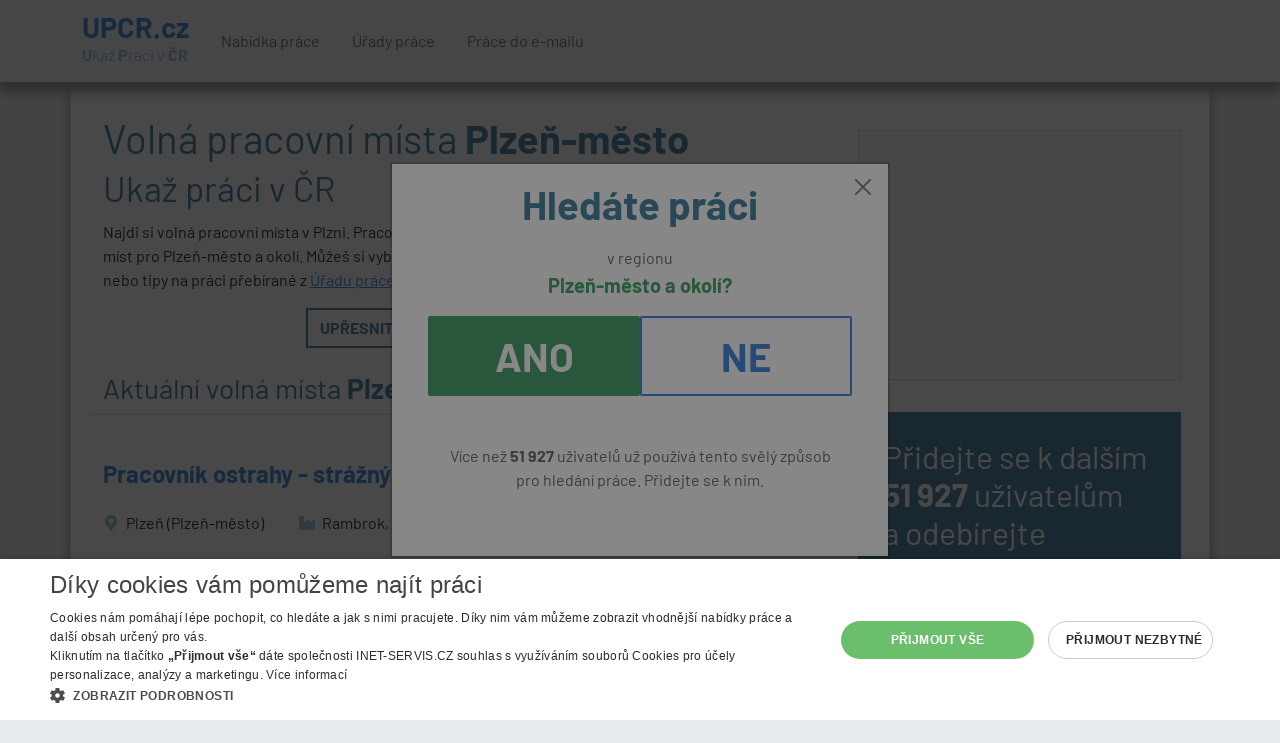

--- FILE ---
content_type: text/html; charset=utf-8
request_url: https://upcr.cz/volna-mista-146
body_size: 14519
content:
<!DOCTYPE html>
<html lang="cs">
<head>
	<meta charset="utf-8">
	<meta name="description" content="Aktuální volná místa a nabídky práce v oblasti Plzeň-město a okolí. Portál Ukaž Práci v Plzni nabízí k dnešnímu dni v plzeňském regionu 773 volných míst.">
	<meta name="keywords" content="">
	<meta name="viewport" content="width=device-width,initial-scale=1">
	<meta name="robots" content="index,follow" >
	<link rel="shortcut icon" href="/favicon.ico">
	<title>Volná pracovní místa Plzeň-město - Aktuálně leden!</title>

    <link href="https://upcr.cz/volna-mista-146" rel="canonical" />
	<script type="text/javascript" charset="UTF-8" src="//cdn.cookie-script.com/s/46db9c4c9d8c080743111671a42c4b07.js" ></script>
    <!-- Global site tag (gtag.js) - Google Analytics -->
    <script async src="https://www.googletagmanager.com/gtag/js?id=G-X3HHMXSEDH"></script>
    <script>
        window.dataLayer = window.dataLayer || [];
        function gtag(){ dataLayer.push(arguments);}

        gtag('config', "G-X3HHMXSEDH");
        gtag('js', new Date());
    </script>

	<style>
    @font-face{font-family:Barlow;font-style:italic;font-weight:400;font-display:swap;src:url('https://upcr.cz/fonts/barlow/7cHrv4kjgoGqM7E_Cfs0wH8RnA.woff2') format("woff2");unicode-range:U+0102-0103,U+0110-0111,U+0128-0129,U+0168-0169,U+01A0-01A1,U+01AF-01B0,U+1EA0-1EF9,U+20AB}@font-face{font-family:Barlow;font-style:italic;font-weight:400;font-display:swap;src:url('https://upcr.cz/fonts/barlow/7cHrv4kjgoGqM7E_Cfs1wH8RnA.woff2') format("woff2");unicode-range:U+0100-024F,U+0259,U+1E00-1EFF,U+2020,U+20A0-20AB,U+20AD-20CF,U+2113,U+2C60-2C7F,U+A720-A7FF}@font-face{font-family:Barlow;font-style:italic;font-weight:400;font-display:swap;src:url('https://upcr.cz/fonts/barlow/7cHrv4kjgoGqM7E_Cfs7wH8.woff2') format("woff2");unicode-range:U+0000-00FF,U+0131,U+0152-0153,U+02BB-02BC,U+02C6,U+02DA,U+02DC,U+2000-206F,U+2074,U+20AC,U+2122,U+2191,U+2193,U+2212,U+2215,U+FEFF,U+FFFD}@font-face{font-family:Barlow;font-style:italic;font-weight:700;font-display:swap;src:url('https://upcr.cz/fonts/barlow/7cHsv4kjgoGqM7E_CfOA5WohvTobdw.woff2') format("woff2");unicode-range:U+0102-0103,U+0110-0111,U+0128-0129,U+0168-0169,U+01A0-01A1,U+01AF-01B0,U+1EA0-1EF9,U+20AB}@font-face{font-family:Barlow;font-style:italic;font-weight:700;font-display:swap;src:url('https://upcr.cz/fonts/barlow/7cHsv4kjgoGqM7E_CfOA5WogvTobdw.woff2') format("woff2");unicode-range:U+0100-024F,U+0259,U+1E00-1EFF,U+2020,U+20A0-20AB,U+20AD-20CF,U+2113,U+2C60-2C7F,U+A720-A7FF}@font-face{font-family:Barlow;font-style:italic;font-weight:700;font-display:swap;src:url('https://upcr.cz/fonts/barlow/7cHsv4kjgoGqM7E_CfOA5WouvTo.woff2') format("woff2");unicode-range:U+0000-00FF,U+0131,U+0152-0153,U+02BB-02BC,U+02C6,U+02DA,U+02DC,U+2000-206F,U+2074,U+20AC,U+2122,U+2191,U+2193,U+2212,U+2215,U+FEFF,U+FFFD}@font-face{font-family:Barlow;font-style:normal;font-weight:400;font-display:swap;src:url('https://upcr.cz/fonts/barlow/7cHpv4kjgoGqM7E_A8s52Hs.woff2') format("woff2");unicode-range:U+0102-0103,U+0110-0111,U+0128-0129,U+0168-0169,U+01A0-01A1,U+01AF-01B0,U+1EA0-1EF9,U+20AB}@font-face{font-family:Barlow;font-style:normal;font-weight:400;font-display:swap;src:url('https://upcr.cz/fonts/barlow/7cHpv4kjgoGqM7E_Ass52Hs.woff2') format("woff2");unicode-range:U+0100-024F,U+0259,U+1E00-1EFF,U+2020,U+20A0-20AB,U+20AD-20CF,U+2113,U+2C60-2C7F,U+A720-A7FF}@font-face{font-family:Barlow;font-style:normal;font-weight:400;font-display:swap;src:url('https://upcr.cz/fonts/barlow/7cHpv4kjgoGqM7E_DMs5.woff2') format("woff2");unicode-range:U+0000-00FF,U+0131,U+0152-0153,U+02BB-02BC,U+02C6,U+02DA,U+02DC,U+2000-206F,U+2074,U+20AC,U+2122,U+2191,U+2193,U+2212,U+2215,U+FEFF,U+FFFD}@font-face{font-family:Barlow;font-style:normal;font-weight:700;font-display:swap;src:url('https://upcr.cz/fonts/barlow/7cHqv4kjgoGqM7E3t-4s6FospT4.woff2') format("woff2");unicode-range:U+0102-0103,U+0110-0111,U+0128-0129,U+0168-0169,U+01A0-01A1,U+01AF-01B0,U+1EA0-1EF9,U+20AB}@font-face{font-family:Barlow;font-style:normal;font-weight:700;font-display:swap;src:url('https://upcr.cz/fonts/barlow/7cHqv4kjgoGqM7E3t-4s6VospT4.woff2') format("woff2");unicode-range:U+0100-024F,U+0259,U+1E00-1EFF,U+2020,U+20A0-20AB,U+20AD-20CF,U+2113,U+2C60-2C7F,U+A720-A7FF}@font-face{font-family:Barlow;font-style:normal;font-weight:700;font-display:swap;src:url('https://upcr.cz/fonts/barlow/7cHqv4kjgoGqM7E3t-4s51os.woff2') format("woff2");unicode-range:U+0000-00FF,U+0131,U+0152-0153,U+02BB-02BC,U+02C6,U+02DA,U+02DC,U+2000-206F,U+2074,U+20AC,U+2122,U+2191,U+2193,U+2212,U+2215,U+FEFF,U+FFFD}@font-face{font-family:"Font Awesome 5 Free";font-style:normal;font-weight:400;font-display:block;src:url('https://upcr.cz/fonts/fontawesome/webfonts/fa-regular-400.eot');src:url('https://upcr.cz/fonts/fontawesome/webfonts/fa-regular-400.eot?#iefix') format("embedded-opentype"),url('https://upcr.cz/fonts/fontawesome/webfonts/fa-regular-400.woff2') format("woff2"),url('https://upcr.cz/fonts/fontawesome/webfonts/fa-regular-400.woff') format("woff"),url('https://upcr.cz/fonts/fontawesome/webfonts/fa-regular-400.ttf') format("truetype"),url('https://upcr.cz/fonts/fontawesome/webfonts/fa-regular-400.svg#fontawesome') format("svg")}@font-face{font-family:"Font Awesome 5 Free";font-style:normal;font-weight:900;font-display:block;src:url('https://upcr.cz/fonts/fontawesome/webfonts/fa-solid-900.eot');src:url('https://upcr.cz/fonts/fontawesome/webfonts/fa-solid-900.eot?#iefix') format("embedded-opentype"),url('https://upcr.cz/fonts/fontawesome/webfonts/fa-solid-900.woff2') format("woff2"),url('https://upcr.cz/fonts/fontawesome/webfonts/fa-solid-900.woff') format("woff"),url('https://upcr.cz/fonts/fontawesome/webfonts/fa-solid-900.ttf') format("truetype"),url('https://upcr.cz/fonts/fontawesome/webfonts/fa-solid-900.svg#fontawesome') format("svg")}@media (max-width:575.98px){html{font-size:14px}}body{font-family:Barlow,sans-serif!important}.c-green{color:#439f68}.c-gray{color:#495057}p{font-size:1rem}.h1 span,.h3 span,h1 span,h2 span{font-weight:700;color:#43819f}.h3 span.small,h2 span.small{font-weight:400}ul.check{list-style:none;padding-left:1rem;margin-top:1rem;margin-bottom:1rem}ul.check li{list-style:none}ul.check li:before{font-family:"Font Awesome 5 Free";content:"\f00c";display:inline-block;margin-right:.5rem;width:1.3em;vertical-align:middle;font-weight:900}.btn-primary,.btn-success{color:#fff!important}.btn{font-weight:700!important;text-transform:uppercase}.navbar{-webkit-box-shadow:0 10px 10px 1px #999;box-shadow:0 10px 10px 1px #999}.navbar-brand{color:#3c85dd!important;font-weight:700;font-size:1.8rem!important;line-height:1.8rem}.navbar-brand span.description{display:block;font-size:1rem;color:#93bbec;font-weight:400}.navbar-brand span.description span{font-weight:700}.panel.panel-default{padding:0 2rem}.jobs-to-email-sidebar{border:1px solid #43819f;color:#fff;background-color:#43819f;margin:0 1rem;padding:1.5rem}@media (max-width:575.98px){.jobs-to-email-sidebar{margin-top:2rem}}.jobs-to-email-sidebar h2{color:#fff!important}@media (min-width:992px) and (max-width:1199.98px){.jobs-to-email-sidebar h2{font-size:1.4rem;line-height:1.4}}.jobs-to-email-sidebar .btn-outline-primary{border-color:#3c85dd!important;color:#3c85dd;background-color:#fff!important}@media (max-width:1199.98px){.jobs-to-email-sidebar .btn-outline-primary{font-size:16px}}.form-control{color:#666!important;font-weight:700!important;border-radius:1px!important;border-width:1px!important;margin-bottom:1rem!important;padding:.85rem!important}.job-item-thumb{border-top:1px solid #ddd;padding:2rem 1rem 1rem}.job-item-thumb:nth-child(odd){background-color:#fafafa}.job-item-thumb h2{font-size:1.5rem;font-weight:700}.job-item-thumb h2 a{text-decoration:none}.job-item-thumb h2 a:visited{color:#adb5bd}.job-item-thumb .info-tags .tag{min-width:2rem;text-align:center;display:inline-block;margin-right:2rem}.job-item-thumb .info-tags .tag strong{color:#666}@media (max-width:991.98px){.job-item-thumb .info-tags .tag{display:block;text-align:left;margin-right:0}}.tag{margin-bottom:1rem}.tag i{font-size:1rem;color:#9fc4d7;min-width:16px;margin-right:.25rem}.modal{z-index:1000!important}.modal .modal-content{-webkit-border-radius:0px!important;-moz-border-radius:0!important;border-radius:0!important;padding:0 2rem 2rem}.modal .modal-content .modal-header{border-bottom:none!important;padding-bottom:.5rem}.modal .modal-content .modal-header .btn-close{margin-right:-1rem}.modal .modal-content .modal-body{color:#676767;padding-top:0}.modal.job-to-email-modal h2{margin-right:auto;margin-left:auto}.modal.job-to-email-modal .close{position:absolute;top:15px;right:25px}.modal.job-to-email-modal .btn-lg{font-size:40px}.modal.job-to-email-modal .btn-lg.smaller{font-size:28px}body{background-color:#f1f1f1}.container--main{background-color:#fff;border:1px solid #ddd;border-top:none;padding-top:2rem;padding-bottom:2rem;-webkit-box-shadow:0 10px 10px 1px #999;box-shadow:0 10px 10px 1px #999}:root{--bs-blue:#0d6efd;--bs-indigo:#6610f2;--bs-purple:#6f42c1;--bs-pink:#e35fa4;--bs-red:#dc3545;--bs-orange:#fd7e14;--bs-yellow:#ffc107;--bs-green:#439f68;--bs-teal:#5fe395;--bs-cyan:#0dcaf0;--bs-black:#000;--bs-white:#fff;--bs-gray:#6c757d;--bs-gray-dark:#343a40;--bs-gray-100:#f8f9fa;--bs-gray-200:#e9ecef;--bs-gray-300:#dee2e6;--bs-gray-400:#ced4da;--bs-gray-500:#adb5bd;--bs-gray-600:#6c757d;--bs-gray-700:#495057;--bs-gray-800:#343a40;--bs-gray-900:#212529;--bs-primary:#3c85dd;--bs-secondary:#43819f;--bs-success:#439f68;--bs-info:#0dcaf0;--bs-warning:#ffc107;--bs-danger:#dc3545;--bs-light:#f8f9fa;--bs-dark:#212529;--bs-primary-rgb:60,133,221;--bs-secondary-rgb:67,129,159;--bs-success-rgb:67,159,104;--bs-info-rgb:13,202,240;--bs-warning-rgb:255,193,7;--bs-danger-rgb:220,53,69;--bs-light-rgb:248,249,250;--bs-dark-rgb:33,37,41;--bs-white-rgb:255,255,255;--bs-black-rgb:0,0,0;--bs-body-color-rgb:33,37,41;--bs-body-bg-rgb:233,236,239;--bs-font-sans-serif:system-ui,-apple-system,"Segoe UI",Roboto,"Helvetica Neue","Noto Sans","Liberation Sans",Arial,sans-serif,"Apple Color Emoji","Segoe UI Emoji","Segoe UI Symbol","Noto Color Emoji";--bs-font-monospace:SFMono-Regular,Menlo,Monaco,Consolas,"Liberation Mono","Courier New",monospace;--bs-gradient:linear-gradient(180deg, rgba(255, 255, 255, 0.15), rgba(255, 255, 255, 0));--bs-body-font-family:var(--bs-font-sans-serif);--bs-body-font-size:1rem;--bs-body-font-weight:400;--bs-body-line-height:1.5;--bs-body-color:#212529;--bs-body-bg:#e9ecef;--bs-border-width:2px;--bs-border-style:solid;--bs-border-color:#dee2e6;--bs-border-color-translucent:rgba(0, 0, 0, 0.175);--bs-border-radius:0.375rem;--bs-border-radius-sm:0.25rem;--bs-border-radius-lg:0.5rem;--bs-border-radius-xl:1rem;--bs-border-radius-2xl:2rem;--bs-border-radius-pill:50rem;--bs-link-color:#3c85dd;--bs-link-hover-color:#306ab1;--bs-code-color:#e35fa4;--bs-highlight-bg:#fff3cd}*,::after,::before{box-sizing:border-box}@media (prefers-reduced-motion:no-preference){:root{scroll-behavior:smooth}}body{margin:0;font-family:var(--bs-body-font-family);font-size:var(--bs-body-font-size);font-weight:var(--bs-body-font-weight);line-height:var(--bs-body-line-height);color:var(--bs-body-color);text-align:var(--bs-body-text-align);background-color:var(--bs-body-bg);-webkit-text-size-adjust:100%}.h1,.h3,.h4,h1,h2,h3,h5,h6{margin-top:0;margin-bottom:.6rem;font-weight:500;line-height:1.2;color:#43819f}.h1,h1{font-size:calc(1.375rem + 1.5vw)}@media (min-width:1200px){.h1,h1{font-size:2.5rem}}h2{font-size:calc(1.325rem + .9vw)}@media (min-width:1200px){h2{font-size:2rem}}.h3,h3{font-size:calc(1.3rem + .6vw)}@media (min-width:1200px){.h3,h3{font-size:1.75rem}}.h4{font-size:calc(1.275rem + .3vw)}@media (min-width:1200px){.h4{font-size:1.5rem}}h5{font-size:1.25rem}h6{font-size:1rem}p{margin-top:0;margin-bottom:1rem}ul{padding-left:2rem}ul{margin-top:0;margin-bottom:1rem}strong{font-weight:bolder}.small,small{font-size:.875em}a{color:var(--bs-link-color);text-decoration:underline}label{display:inline-block}button{border-radius:0}button,input{margin:0;font-family:inherit;font-size:inherit;line-height:inherit}button{text-transform:none}[type=button],[type=submit],button{-webkit-appearance:button}::-moz-focus-inner{padding:0;border-style:none}::-webkit-datetime-edit-day-field,::-webkit-datetime-edit-fields-wrapper,::-webkit-datetime-edit-hour-field,::-webkit-datetime-edit-minute,::-webkit-datetime-edit-month-field,::-webkit-datetime-edit-text,::-webkit-datetime-edit-year-field{padding:0}::-webkit-inner-spin-button{height:auto}::-webkit-search-decoration{-webkit-appearance:none}::-webkit-color-swatch-wrapper{padding:0}::file-selector-button{font:inherit;-webkit-appearance:button}.container{--bs-gutter-x:1.5rem;--bs-gutter-y:0;width:100%;padding-right:calc(var(--bs-gutter-x) * .5);padding-left:calc(var(--bs-gutter-x) * .5);margin-right:auto;margin-left:auto}@media (min-width:576px){.container{max-width:540px}}@media (min-width:768px){.container{max-width:720px}}@media (min-width:992px){.container{max-width:960px}}@media (min-width:1200px){.container{max-width:1140px}}.row{--bs-gutter-x:1.5rem;--bs-gutter-y:0;display:flex;flex-wrap:wrap;margin-top:calc(-1 * var(--bs-gutter-y));margin-right:calc(-.5 * var(--bs-gutter-x));margin-left:calc(-.5 * var(--bs-gutter-x))}.row>*{flex-shrink:0;width:100%;max-width:100%;padding-right:calc(var(--bs-gutter-x) * .5);padding-left:calc(var(--bs-gutter-x) * .5);margin-top:var(--bs-gutter-y)}.col{flex:1 0 0%}.col-12{flex:0 0 auto;width:100%}@media (min-width:576px){.col-sm-4{flex:0 0 auto;width:33.33333333%}.col-sm-6{flex:0 0 auto;width:50%}.col-sm-8{flex:0 0 auto;width:66.66666667%}.col-sm-12{flex:0 0 auto;width:100%}}@media (min-width:768px){.col-md{flex:1 0 0%}}@media (min-width:992px){.col-lg{flex:1 0 0%}.col-lg-2{flex:0 0 auto;width:16.66666667%}.col-lg-4{flex:0 0 auto;width:33.33333333%}.col-lg-8{flex:0 0 auto;width:66.66666667%}.col-lg-10{flex:0 0 auto;width:83.33333333%}}.col-form-label{padding-top:calc(.375rem + 2px);padding-bottom:calc(.375rem + 2px);margin-bottom:0;font-size:inherit;line-height:1.5}.form-control{display:block;width:100%;padding:.375rem .75rem;font-size:1rem;font-weight:400;line-height:1.5;color:#212529;background-color:#e9ecef;background-clip:padding-box;border:2px solid #ced4da;appearance:none;border-radius:.375rem}.form-control::-webkit-date-and-time-value{height:1.5em}.btn{--bs-btn-padding-x:0.75rem;--bs-btn-padding-y:0.375rem;--bs-btn-font-size:1rem;--bs-btn-font-weight:400;--bs-btn-line-height:1.5;--bs-btn-color:#212529;--bs-btn-bg:transparent;--bs-btn-border-width:2px;--bs-btn-border-color:transparent;--bs-btn-border-radius:1px;--bs-btn-box-shadow:inset 0 1px 0 rgba(255, 255, 255, 0.15),0 1px 1px rgba(0, 0, 0, 0.075);--bs-btn-disabled-opacity:0.65;--bs-btn-focus-box-shadow:0 0 0 2px rgba(var(--bs-btn-focus-shadow-rgb), .5);display:inline-block;padding:var(--bs-btn-padding-y) var(--bs-btn-padding-x);font-family:var(--bs-btn-font-family);font-size:var(--bs-btn-font-size);font-weight:var(--bs-btn-font-weight);line-height:var(--bs-btn-line-height);color:var(--bs-btn-color);text-align:center;text-decoration:none;vertical-align:middle;border:var(--bs-btn-border-width) solid var(--bs-btn-border-color);border-radius:var(--bs-btn-border-radius);background-color:var(--bs-btn-bg)}.btn-primary{--bs-btn-color:#000;--bs-btn-bg:#3c85dd;--bs-btn-border-color:#3c85dd;--bs-btn-hover-color:#000;--bs-btn-hover-bg:#5997e2;--bs-btn-hover-border-color:#5091e0;--bs-btn-focus-shadow-rgb:51,113,188;--bs-btn-active-color:#000;--bs-btn-active-bg:#639de4;--bs-btn-active-border-color:#5091e0;--bs-btn-active-shadow:inset 0 3px 5px rgba(0, 0, 0, 0.125);--bs-btn-disabled-color:#000;--bs-btn-disabled-bg:#3c85dd;--bs-btn-disabled-border-color:#3c85dd}.btn-success{--bs-btn-color:#000;--bs-btn-bg:#439f68;--bs-btn-border-color:#439f68;--bs-btn-hover-color:#000;--bs-btn-hover-bg:#5fad7f;--bs-btn-hover-border-color:#56a977;--bs-btn-focus-shadow-rgb:57,135,88;--bs-btn-active-color:#000;--bs-btn-active-bg:#69b286;--bs-btn-active-border-color:#56a977;--bs-btn-active-shadow:inset 0 3px 5px rgba(0, 0, 0, 0.125);--bs-btn-disabled-color:#000;--bs-btn-disabled-bg:#439f68;--bs-btn-disabled-border-color:#439f68}.btn-outline-primary{--bs-btn-color:#3c85dd;--bs-btn-border-color:#3c85dd;--bs-btn-hover-color:#000;--bs-btn-hover-bg:#3c85dd;--bs-btn-hover-border-color:#3c85dd;--bs-btn-focus-shadow-rgb:60,133,221;--bs-btn-active-color:#000;--bs-btn-active-bg:#3c85dd;--bs-btn-active-border-color:#3c85dd;--bs-btn-active-shadow:inset 0 3px 5px rgba(0, 0, 0, 0.125);--bs-btn-disabled-color:#3c85dd;--bs-btn-disabled-bg:transparent;--bs-btn-disabled-border-color:#3c85dd;--bs-gradient:none}.btn-outline-secondary{--bs-btn-color:#43819f;--bs-btn-border-color:#43819f;--bs-btn-hover-color:#000;--bs-btn-hover-bg:#43819f;--bs-btn-hover-border-color:#43819f;--bs-btn-focus-shadow-rgb:67,129,159;--bs-btn-active-color:#000;--bs-btn-active-bg:#43819f;--bs-btn-active-border-color:#43819f;--bs-btn-active-shadow:inset 0 3px 5px rgba(0, 0, 0, 0.125);--bs-btn-disabled-color:#43819f;--bs-btn-disabled-bg:transparent;--bs-btn-disabled-border-color:#43819f;--bs-gradient:none}.btn-lg{--bs-btn-padding-y:0.5rem;--bs-btn-padding-x:1rem;--bs-btn-font-size:1.25rem;--bs-btn-border-radius:2px}.btn-sm{--bs-btn-padding-y:0.25rem;--bs-btn-padding-x:0.5rem;--bs-btn-font-size:0.875rem;--bs-btn-border-radius:1px}.fade:not(.show){opacity:0}.collapse:not(.show){display:none}.nav-link{display:block;padding:var(--bs-nav-link-padding-y) var(--bs-nav-link-padding-x);font-size:var(--bs-nav-link-font-size);font-weight:var(--bs-nav-link-font-weight);color:var(--bs-nav-link-color);text-decoration:none}.navbar{--bs-navbar-padding-x:0;--bs-navbar-padding-y:0.5rem;--bs-navbar-color:rgba(0, 0, 0, 0.55);--bs-navbar-hover-color:rgba(0, 0, 0, 0.7);--bs-navbar-disabled-color:rgba(0, 0, 0, 0.3);--bs-navbar-active-color:rgba(0, 0, 0, 0.9);--bs-navbar-brand-padding-y:0.3125rem;--bs-navbar-brand-margin-end:1rem;--bs-navbar-brand-font-size:1.25rem;--bs-navbar-brand-color:rgba(0, 0, 0, 0.9);--bs-navbar-brand-hover-color:rgba(0, 0, 0, 0.9);--bs-navbar-nav-link-padding-x:1rem;--bs-navbar-toggler-padding-y:0.25rem;--bs-navbar-toggler-padding-x:0.75rem;--bs-navbar-toggler-font-size:1.25rem;--bs-navbar-toggler-icon-bg:url("data:image/svg+xml,%3csvg xmlns='http://www.w3.org/2000/svg' viewBox='0 0 30 30'%3e%3cpath stroke='rgba%280, 0, 0, 0.55%29' stroke-linecap='round' stroke-miterlimit='10' stroke-width='2' d='M4 7h22M4 15h22M4 23h22'/%3e%3c/svg%3e");--bs-navbar-toggler-border-color:rgba(0, 0, 0, 0.1);--bs-navbar-toggler-border-radius:1px;--bs-navbar-toggler-focus-width:2px;position:relative;display:flex;flex-wrap:wrap;align-items:center;justify-content:space-between;padding:var(--bs-navbar-padding-y) var(--bs-navbar-padding-x)}.navbar>.container{display:flex;flex-wrap:inherit;align-items:center;justify-content:space-between}.navbar-brand{padding-top:var(--bs-navbar-brand-padding-y);padding-bottom:var(--bs-navbar-brand-padding-y);margin-right:var(--bs-navbar-brand-margin-end);font-size:var(--bs-navbar-brand-font-size);color:var(--bs-navbar-brand-color);text-decoration:none;white-space:nowrap}.navbar-nav{--bs-nav-link-padding-x:0;--bs-nav-link-padding-y:0.5rem;--bs-nav-link-color:var(--bs-navbar-color);--bs-nav-link-hover-color:var(--bs-navbar-hover-color);--bs-nav-link-disabled-color:var(--bs-navbar-disabled-color);display:flex;flex-direction:column;padding-left:0;margin-bottom:0;list-style:none}.navbar-collapse{flex-basis:100%;flex-grow:1;align-items:center}.navbar-toggler{padding:var(--bs-navbar-toggler-padding-y) var(--bs-navbar-toggler-padding-x);font-size:var(--bs-navbar-toggler-font-size);line-height:1;color:var(--bs-navbar-color);background-color:transparent;border:var(--bs-border-width) solid var(--bs-navbar-toggler-border-color);border-radius:var(--bs-navbar-toggler-border-radius)}.navbar-toggler-icon{display:inline-block;width:1.5em;height:1.5em;vertical-align:middle;background-image:var(--bs-navbar-toggler-icon-bg);background-repeat:no-repeat;background-position:center;background-size:100%}@media (min-width:992px){.navbar-expand-lg{flex-wrap:nowrap;justify-content:flex-start}.navbar-expand-lg .navbar-nav{flex-direction:row}.navbar-expand-lg .navbar-nav .nav-link{padding-right:var(--bs-navbar-nav-link-padding-x);padding-left:var(--bs-navbar-nav-link-padding-x)}.navbar-expand-lg .navbar-collapse{display:flex!important;flex-basis:auto}.navbar-expand-lg .navbar-toggler{display:none}}.btn-close{box-sizing:content-box;width:1em;height:1em;padding:.25em;color:#000;background:url("data:image/svg+xml,%3csvg xmlns='http://www.w3.org/2000/svg' viewBox='0 0 16 16' fill='%23000'%3e%3cpath d='M.293.293a1 1 0 0 1 1.414 0L8 6.586 14.293.293a1 1 0 1 1 1.414 1.414L9.414 8l6.293 6.293a1 1 0 0 1-1.414 1.414L8 9.414l-6.293 6.293a1 1 0 0 1-1.414-1.414L6.586 8 .293 1.707a1 1 0 0 1 0-1.414z'/%3e%3c/svg%3e") center/1em auto no-repeat;border:0;border-radius:.375rem;opacity:.5}.modal{--bs-modal-zindex:1055;--bs-modal-width:500px;--bs-modal-padding:1rem;--bs-modal-margin:0.5rem;--bs-modal-bg:#fff;--bs-modal-border-color:var(--bs-border-color-translucent);--bs-modal-border-width:2px;--bs-modal-border-radius:0.5rem;--bs-modal-box-shadow:0 0.125rem 0.25rem rgba(0, 0, 0, 0.075);--bs-modal-inner-border-radius:calc(0.5rem - 2px);--bs-modal-header-padding-x:1rem;--bs-modal-header-padding-y:1rem;--bs-modal-header-padding:1rem 1rem;--bs-modal-header-border-color:var(--bs-border-color);--bs-modal-header-border-width:2px;--bs-modal-title-line-height:1.5;--bs-modal-footer-gap:0.5rem;--bs-modal-footer-border-color:var(--bs-border-color);--bs-modal-footer-border-width:2px;position:fixed;top:0;left:0;z-index:var(--bs-modal-zindex);display:none;width:100%;height:100%;overflow-x:hidden;overflow-y:auto;outline:0}.modal-dialog{position:relative;width:auto;margin:var(--bs-modal-margin)}.modal.fade .modal-dialog{transform:translate(0,-50px)}.modal-dialog-centered{display:flex;align-items:center;min-height:calc(100% - var(--bs-modal-margin) * 2)}.modal-content{position:relative;display:flex;flex-direction:column;width:100%;color:var(--bs-modal-color);background-color:var(--bs-modal-bg);background-clip:padding-box;border:var(--bs-modal-border-width) solid var(--bs-modal-border-color);border-radius:var(--bs-modal-border-radius);outline:0}.modal-header{display:flex;flex-shrink:0;align-items:center;justify-content:space-between;padding:var(--bs-modal-header-padding);border-bottom:var(--bs-modal-header-border-width) solid var(--bs-modal-header-border-color);border-top-left-radius:var(--bs-modal-inner-border-radius);border-top-right-radius:var(--bs-modal-inner-border-radius)}.modal-header .btn-close{padding:calc(var(--bs-modal-header-padding-y) * .5) calc(var(--bs-modal-header-padding-x) * .5);margin:calc(var(--bs-modal-header-padding-y) * -.5) calc(var(--bs-modal-header-padding-x) * -.5) calc(var(--bs-modal-header-padding-y) * -.5) auto}.modal-title{margin-bottom:0;line-height:var(--bs-modal-title-line-height)}.modal-body{position:relative;flex:1 1 auto;padding:var(--bs-modal-padding)}.modal-footer{display:flex;flex-shrink:0;flex-wrap:wrap;align-items:center;justify-content:flex-end;padding:calc(var(--bs-modal-padding) - var(--bs-modal-footer-gap) * .5);background-color:var(--bs-modal-footer-bg);border-top:var(--bs-modal-footer-border-width) solid var(--bs-modal-footer-border-color);border-bottom-right-radius:var(--bs-modal-inner-border-radius);border-bottom-left-radius:var(--bs-modal-inner-border-radius)}.modal-footer>*{margin:calc(var(--bs-modal-footer-gap) * .5)}@media (min-width:576px){.modal{--bs-modal-margin:1.75rem;--bs-modal-box-shadow:0 0.5rem 1rem rgba(0, 0, 0, 0.15)}.modal-dialog{max-width:var(--bs-modal-width);margin-right:auto;margin-left:auto}}.link-light{color:#f8f9fa!important}.d-block{display:block!important}.d-none{display:none!important}.align-items-center{align-items:center!important}.align-self-center{align-self:center!important}.mt-3{margin-top:1rem!important}.mt-4{margin-top:1.5rem!important}.mt-5{margin-top:3rem!important}.me-auto{margin-right:auto!important}.mb-2{margin-bottom:.5rem!important}.ms-4{margin-left:1.5rem!important}.pt-2{padding-top:.5rem!important}.pb-3{padding-bottom:1rem!important}.fs-5{font-size:1.25rem!important}.text-start{text-align:left!important}.text-end{text-align:right!important}.text-center{text-align:center!important}.bg-light{--bs-bg-opacity:1;background-color:rgba(var(--bs-light-rgb),var(--bs-bg-opacity))!important}@media (min-width:576px){.text-sm-end{text-align:right!important}}@media (min-width:992px){.modal-lg{--bs-modal-width:800px}.mb-lg-0{margin-bottom:0!important}}.fas{-moz-osx-font-smoothing:grayscale;-webkit-font-smoothing:antialiased;display:inline-block;font-style:normal;font-variant:normal;text-rendering:auto;line-height:1}.fa-clock:before{content:"\f017"}.fa-coins:before{content:"\f51e"}.fa-industry:before{content:"\f275"}.fa-map-marker-alt:before{content:"\f3c5"}.fas{font-family:"Font Awesome 5 Free"}.fas{font-weight:900}
</style>

    <!--Google GPT/ADM/NU code -->
    <script type="text/javascript" async="async" src="https://securepubads.g.doubleclick.net/tag/js/gpt.js"></script>
    <script type="module" src="https://cdn.nuload.net/upcr_cz/ad.js"></script>
    <script type="text/javascript">
        window.googletag = window.googletag || { cmd: [] };
        window.googletag.cmd.push(function () {
            window.googletag.pubads().enableSingleRequest();
        });
    </script>

    <!--Site config -->
    <script type="text/javascript" async="async" src="https://protagcdn.com/s/upcr.cz/site.js"></script>
    <script type="text/javascript">
        window.protag = window.protag || { cmd: [] };
        window.protag.cmd.push(function () {
            window.protag.pageInit();
        });
    </script>

</head>


<body id="frontend-city-default">

	<header>
		<nav class="navbar navbar-expand-lg bg-light">
			<div class="container">
				<a href="/" class="navbar-brand">UPCR.cz <span class="description"><span>U</span>kaž <span>P</span>ráci v <span>ČR</span></span></a>
				<button class="navbar-toggler" type="button" data-bs-toggle="collapse"
						data-bs-target="#navbarSupportedContent" aria-controls="navbarSupportedContent"
						aria-expanded="false" aria-label="Toggle navigation">
					<span class="navbar-toggler-icon"></span>
				</button>
				<div class="collapse navbar-collapse" id="navbarSupportedContent">
					<ul class="navbar-nav me-auto mb-2 mb-lg-0">
						<li class="nav-item">
							<a href="/" class="nav-link" aria-current="page">Nabídka práce</a>
						</li>
						<li class="nav-item">
							<a href="/urady-prace" class="nav-link">Úřady práce</a>
						</li>
						<li class="nav-item">
							<a href="/job-to-email/" class="nav-link">Práce do e-mailu</a>
						</li>
					</ul>
				</div>
			</div>
		</nav>

	</header>


	<div class="container container--main ">
		<div id="searchFormContainer" class="search-form-wrapper collapse hook">

<div class="stripe stripe--search-main stripe--light-text stripe--light-links">
    <div class="container">
        <div id="searchForm" class="pt-2 pb-3">
            <div class="text-center">
                <h2 class="h1"><span>Ukaž Práci v ČR</span></h2>
                <h3 class="h4">hledat volná místa v České republice</h3>
            </div>
            <form action="/volna-mista-146" method="post" id="frm-searchForm-searchForm">

                <div class="row">
                    <div class="col-lg">
                        <div class="form-group">
                            <label for="frm-searchForm-searchForm-where" class="search-label--small"><span><strong>KDE</strong> hledáte práci? (město nebo okres)</span></label>
                <input type="text" name="where" data-name="Jobs-where" class="form-control" id="frm-searchForm-searchForm-where" value="Plzeň-město">
                        </div>
                    </div>
                    <div class="col-lg">
                        <div class="form-group">
                            <label for="frm-searchForm-searchForm-what" class="search-label--small"><span><strong>CO</strong> hledáte? (pracovní obor nebo profese)</span></label>
                <input type="text" name="what" class="form-control" id="frm-searchForm-searchForm-what">
                        </div>
                    </div>
                </div>

                <div class="row align-items-center mt-3">
                    <div class="col-md">
                        <div class="search-button-sides-decoration"></div>
                    </div>
                    <div class="col text-center">
                        <input type="submit" name="send" value="Vyhledat práci" class="btn btn-primary btn-lg btn-block">
                    </div>
                    <div class="col-md">
                        <div class="search-button-sides-decoration"></div>
                    </div>
                </div>
            <input type="hidden" name="_do" value="searchForm-searchForm-submit"></form>



        </div>
    </div>
</div>		</div>

		<div class="row">
			<div class="col-lg-8 panel panel-default">
				<div id="snippet--flash">
				</div>
    <div class="row">
            <div class="col-12">
            <h1>Volná pracovní místa <span> Plzeň-město</span><br /><small>Ukaž práci v ČR</small></h1>
                <p>
                 
                    Najdi si volná pracovní místa v Plzni. Pracovní portál Ukaž práci v ČR ti aktuálně nabízí 773 volných míst pro Plzeň-město a okolí. Můžeš si vybírat nabídky od přímých zadavatelů, personálních agentur a nebo tipy na práci přebírané z <a href="/urad-prace-146000">Úřadu práce v Plzni</a>. Aktuální nabídky přidáváme každý pracovní den.
                </p>

<div class="text-center">
    <button class="btn btn-outline-secondary searchFormContainerTrigger" type="button" data-bs-toggle="collapse" data-bs-spy="scroll" data-bs-target="#searchFormContainer" aria-expanded="false" aria-controls="collapseExample">
        Upřesnit hledání (místo, obor ...)
    </button>
</div>
            <h2 class="mt-4 h3">Aktuální volná místa <span> Plzeň-město <span class="small">(celkem 773)</span></span></h2>
        </div>

<div class="job-item-thumb col-sm-12 clickable" data-url="/volne-misto-d1908617">
    <div class="heading row">
        <div class="col-sm-8 col-lg-10 align-self-center h2">
            <a href="/volne-misto-d1908617">
                Pracovník ostrahy - strážný / strážná (Plzeň)
            </a>
        </div>
        <div class="col-sm-4 col-lg-2 tag align-self-center text-start text-sm-end">
            <i class="fas fa-clock"></i> před týdnem
        </div>
    </div>
    <div class="info-tags">
        <div class="tag">
            <i class="fas fa-map-marker-alt"></i> Plzeň (Plzeň-město)
        </div>
            <div class="tag">
                <i class="fas fa-industry"></i> Rambrok, s.r.o.
            </div>
            <div class="tag">
                <i class="fas fa-coins"></i> <strong>27500 - 32000 Kč</strong>
            </div>
   </div>
</div>
<div class="job-item-thumb col-sm-12 clickable" data-url="/volne-misto-d1883806">
    <div class="heading row">
        <div class="col-sm-8 col-lg-10 align-self-center h2">
            <a href="/volne-misto-d1883806">
                Manažer obchodní skupiny / obchodní zástupce - Plzeň
            </a>
        </div>
        <div class="col-sm-4 col-lg-2 tag align-self-center text-start text-sm-end">
            <i class="fas fa-clock"></i> dnes
        </div>
    </div>
    <div class="info-tags">
        <div class="tag">
            <i class="fas fa-map-marker-alt"></i> Plzeň (Plzeň-město)
        </div>
            <div class="tag">
                <i class="fas fa-industry"></i> D.A.S. právní ochrana, pobočka ERGO Versicherung Aktiengesellschaft pro ČR
            </div>
   </div>
</div>
<div class="job-item-thumb col-sm-12 clickable" data-url="/volne-misto-d1961855">
    <div class="heading row">
        <div class="col-sm-8 col-lg-10 align-self-center h2">
            <a href="/volne-misto-d1961855">
                Disponent MKD - Plzeň (šance i pro juniory)
            </a>
        </div>
        <div class="col-sm-4 col-lg-2 tag align-self-center text-start text-sm-end">
            <i class="fas fa-clock"></i> dnes
        </div>
    </div>
    <div class="info-tags">
        <div class="tag">
            <i class="fas fa-map-marker-alt"></i> okres Plzeň-město
        </div>
            <div class="tag">
                <i class="fas fa-industry"></i> ProfesKontakt, s.r.o.
            </div>
            <div class="tag">
                <i class="fas fa-coins"></i> <strong>35000 - 45000 Kč</strong>
            </div>
   </div>
</div>
<div class="job-item-thumb col-sm-12 clickable" data-url="/volne-misto-d1927655">
    <div class="heading row">
        <div class="col-sm-8 col-lg-10 align-self-center h2">
            <a href="/volne-misto-d1927655">
                Svářeč CO2
            </a>
        </div>
        <div class="col-sm-4 col-lg-2 tag align-self-center text-start text-sm-end">
            <i class="fas fa-clock"></i> dnes
        </div>
    </div>
    <div class="info-tags">
        <div class="tag">
            <i class="fas fa-map-marker-alt"></i> Plzeň (Plzeň-město)
        </div>
            <div class="tag">
                <i class="fas fa-industry"></i> Schäfer - Menk s.r.o.
            </div>
            <div class="tag">
                <i class="fas fa-coins"></i> <strong>35000 - 55000 Kč</strong>
            </div>
   </div>
</div>
<div class="job-item-thumb col-sm-12 clickable" data-url="/volne-misto-d1946785">
    <div class="heading row">
        <div class="col-sm-8 col-lg-10 align-self-center h2">
            <a href="/volne-misto-d1946785">
                Bezpečnostní pracovník/Plzeň/150 Kč/hod
            </a>
        </div>
        <div class="col-sm-4 col-lg-2 tag align-self-center text-start text-sm-end">
            <i class="fas fa-clock"></i> dnes
        </div>
    </div>
    <div class="info-tags">
        <div class="tag">
            <i class="fas fa-map-marker-alt"></i> Plzeň (Plzeň-město)
        </div>
            <div class="tag">
                <i class="fas fa-industry"></i> THOR SECURITY a.s.
            </div>
            <div class="tag">
                <i class="fas fa-coins"></i> <strong>150 Kč</strong>
            </div>
   </div>
</div>
<div class="job-item-thumb col-sm-12 clickable" data-url="/volne-misto-d1962255">
    <div class="heading row">
        <div class="col-sm-8 col-lg-10 align-self-center h2">
            <a href="/volne-misto-d1962255">
                Vedoucí zákaznického servisu Nj+Aj
            </a>
        </div>
        <div class="col-sm-4 col-lg-2 tag align-self-center text-start text-sm-end">
            <i class="fas fa-clock"></i> dnes
        </div>
    </div>
    <div class="info-tags">
        <div class="tag">
            <i class="fas fa-map-marker-alt"></i> Plzeň (Plzeň-město)
        </div>
            <div class="tag">
                <i class="fas fa-industry"></i> CIE HR s.r.o.
            </div>
   </div>
</div>
<div class="job-item-thumb col-sm-12 clickable" data-url="/volne-misto-d1955084">
    <div class="heading row">
        <div class="col-sm-8 col-lg-10 align-self-center h2">
            <a href="/volne-misto-d1955084">
                Brigáda před Vánocemi 2025 v supermarketech po celé Plzni! Skvělý přivýdělek!
            </a>
        </div>
        <div class="col-sm-4 col-lg-2 tag align-self-center text-start text-sm-end">
            <i class="fas fa-clock"></i> dnes
        </div>
    </div>
    <div class="info-tags">
        <div class="tag">
            <i class="fas fa-map-marker-alt"></i> Plzeň (Plzeň-město)
        </div>
            <div class="tag">
                <i class="fas fa-industry"></i> Agentura práce Plzeň s.r.o.
            </div>
            <div class="tag">
                <i class="fas fa-coins"></i> <strong>168 Kč</strong>
            </div>
   </div>
</div>
<div class="job-item-thumb col-sm-12 clickable" data-url="/volne-misto-d1955085">
    <div class="heading row">
        <div class="col-sm-8 col-lg-10 align-self-center h2">
            <a href="/volne-misto-d1955085">
                Doplňování zboží v supermarketech po celé Plzni
            </a>
        </div>
        <div class="col-sm-4 col-lg-2 tag align-self-center text-start text-sm-end">
            <i class="fas fa-clock"></i> dnes
        </div>
    </div>
    <div class="info-tags">
        <div class="tag">
            <i class="fas fa-map-marker-alt"></i> Plzeň (Plzeň-město)
        </div>
            <div class="tag">
                <i class="fas fa-industry"></i> Agentura práce Plzeň s.r.o.
            </div>
            <div class="tag">
                <i class="fas fa-coins"></i> <strong>173 - 209 Kč</strong>
            </div>
   </div>
</div>
<div class="job-item-thumb col-sm-12 clickable" data-url="/volne-misto-d1963361">
    <div class="heading row">
        <div class="col-sm-8 col-lg-10 align-self-center h2">
            <a href="/volne-misto-d1963361">
                Farmacie - projektový a kvality specialist - možnost flexibilního úvazku!
            </a>
        </div>
        <div class="col-sm-4 col-lg-2 tag align-self-center text-start text-sm-end">
            <i class="fas fa-clock"></i> dnes
        </div>
    </div>
    <div class="info-tags">
        <div class="tag">
            <i class="fas fa-map-marker-alt"></i> okres Plzeň-město
        </div>
            <div class="tag">
                <i class="fas fa-industry"></i> CIE HR s.r.o.
            </div>
            <div class="tag">
                <i class="fas fa-coins"></i> <strong>50000 - 70000 Kč</strong>
            </div>
   </div>
</div>

<script async src="https://pagead2.googlesyndication.com/pagead/js/adsbygoogle.js?client=ca-pub-2046812777327504"
        crossorigin="anonymous"></script>
<!-- upcr-univerzal-ctverec -->
<ins class="adsbygoogle"
     style="display:block"
     data-ad-client="ca-pub-2046812777327504"
     data-ad-slot="8138515321"
     data-ad-format="auto"
     data-full-width-responsive="true"></ins>
<script>
    (adsbygoogle = window.adsbygoogle || []).push({});
</script>
<div class="job-item-thumb col-sm-12 clickable" data-url="/volne-misto-d1955802">
    <div class="heading row">
        <div class="col-sm-8 col-lg-10 align-self-center h2">
            <a href="/volne-misto-d1955802">
                Obchodní zástupce pro Českou republiku
            </a>
        </div>
        <div class="col-sm-4 col-lg-2 tag align-self-center text-start text-sm-end">
            <i class="fas fa-clock"></i> dnes
        </div>
    </div>
    <div class="info-tags">
        <div class="tag">
            <i class="fas fa-map-marker-alt"></i> Plzeň (Plzeň-město)
        </div>
            <div class="tag">
                <i class="fas fa-industry"></i> CRI ameba.eu, s.r.o.
            </div>
            <div class="tag">
                <i class="fas fa-coins"></i> <strong>45000 - 75000 Kč</strong>
            </div>
   </div>
</div>
<div class="job-item-thumb col-sm-12 clickable" data-url="/volne-misto-d1960806">
    <div class="heading row">
        <div class="col-sm-8 col-lg-10 align-self-center h2">
            <a href="/volne-misto-d1960806">
                Všeobecná sestra - domácí péče
            </a>
        </div>
        <div class="col-sm-4 col-lg-2 tag align-self-center text-start text-sm-end">
            <i class="fas fa-clock"></i> dnes
        </div>
    </div>
    <div class="info-tags">
        <div class="tag">
            <i class="fas fa-map-marker-alt"></i> Plzeň (Plzeň-město)
        </div>
            <div class="tag">
                <i class="fas fa-industry"></i> Městský ústav sociálních služeb města Plzně
            </div>
            <div class="tag">
                <i class="fas fa-coins"></i> <strong>35000 - 55000 Kč</strong>
            </div>
   </div>
</div>
<div class="job-item-thumb col-sm-12 clickable" data-url="/volne-misto-d1963978">
    <div class="heading row">
        <div class="col-sm-8 col-lg-10 align-self-center h2">
            <a href="/volne-misto-d1963978">
                Specialista/ka na manipulaci a distribuci zásilek
            </a>
        </div>
        <div class="col-sm-4 col-lg-2 tag align-self-center text-start text-sm-end">
            <i class="fas fa-clock"></i> včera
        </div>
    </div>
    <div class="info-tags">
        <div class="tag">
            <i class="fas fa-map-marker-alt"></i> Plzeň (Plzeň-město)
        </div>
            <div class="tag">
                <i class="fas fa-industry"></i> Hofmann Wizard s.r.o. Import
            </div>
            <div class="tag">
                <i class="fas fa-coins"></i> <strong>180 - 198 Kč</strong>
            </div>
   </div>
</div>
<div class="job-item-thumb col-sm-12 clickable" data-url="/volne-misto-d1963979">
    <div class="heading row">
        <div class="col-sm-8 col-lg-10 align-self-center h2">
            <a href="/volne-misto-d1963979">
                Brigáda - manipulace a distribuce zásilek (m/ž) - odpolední směna
            </a>
        </div>
        <div class="col-sm-4 col-lg-2 tag align-self-center text-start text-sm-end">
            <i class="fas fa-clock"></i> včera
        </div>
    </div>
    <div class="info-tags">
        <div class="tag">
            <i class="fas fa-map-marker-alt"></i> Plzeň (Plzeň-město)
        </div>
            <div class="tag">
                <i class="fas fa-industry"></i> Hofmann Wizard s.r.o. Import
            </div>
            <div class="tag">
                <i class="fas fa-coins"></i> <strong>180 Kč</strong>
            </div>
   </div>
</div>
<div class="job-item-thumb col-sm-12 clickable" data-url="/volne-misto-d1961554">
    <div class="heading row">
        <div class="col-sm-8 col-lg-10 align-self-center h2">
            <a href="/volne-misto-d1961554">
                Obsluha drtícího stroje / Pomocný stavební pracovník
            </a>
        </div>
        <div class="col-sm-4 col-lg-2 tag align-self-center text-start text-sm-end">
            <i class="fas fa-clock"></i> před 2 dny
        </div>
    </div>
    <div class="info-tags">
        <div class="tag">
            <i class="fas fa-map-marker-alt"></i> Losiná (Plzeň-město)
        </div>
            <div class="tag">
                <i class="fas fa-industry"></i> APB - PLZEŇ a.s.
            </div>
   </div>
</div>
<div class="job-item-thumb col-sm-12 clickable" data-url="/volne-misto-d1959945">
    <div class="heading row">
        <div class="col-sm-8 col-lg-10 align-self-center h2">
            <a href="/volne-misto-d1959945">
                Účetní junior / administrativní pracovník / pracovnice (Plzeň)
            </a>
        </div>
        <div class="col-sm-4 col-lg-2 tag align-self-center text-start text-sm-end">
            <i class="fas fa-clock"></i> před 2 dny
        </div>
    </div>
    <div class="info-tags">
        <div class="tag">
            <i class="fas fa-map-marker-alt"></i> Plzeň (Plzeň-město)
        </div>
            <div class="tag">
                <i class="fas fa-industry"></i> H&amp;B Group s.r.o.
            </div>
   </div>
</div>
<div class="job-item-thumb col-sm-12 clickable" data-url="/volne-misto-d1963737">
    <div class="heading row">
        <div class="col-sm-8 col-lg-10 align-self-center h2">
            <a href="/volne-misto-d1963737">
                Specialista testování (vývojové zkoušky) (m/ž)
            </a>
        </div>
        <div class="col-sm-4 col-lg-2 tag align-self-center text-start text-sm-end">
            <i class="fas fa-clock"></i> před 3 dny
        </div>
    </div>
    <div class="info-tags">
        <div class="tag">
            <i class="fas fa-map-marker-alt"></i> Plzeň (Plzeň-město)
        </div>
            <div class="tag">
                <i class="fas fa-industry"></i> Manuvia DreamJob s.r.o.
            </div>
            <div class="tag">
                <i class="fas fa-coins"></i> <strong>40000 - 70000 Kč</strong>
            </div>
   </div>
</div>
<div class="job-item-thumb col-sm-12 clickable" data-url="/volne-misto-d1925584">
    <div class="heading row">
        <div class="col-sm-8 col-lg-10 align-self-center h2">
            <a href="/volne-misto-d1925584">
                Policista/policistka na Městském ředitelství policie Plzeň
            </a>
        </div>
        <div class="col-sm-4 col-lg-2 tag align-self-center text-start text-sm-end">
            <i class="fas fa-clock"></i> před 3 dny
        </div>
    </div>
    <div class="info-tags">
        <div class="tag">
            <i class="fas fa-map-marker-alt"></i> Plzeň (Plzeň-město)
        </div>
            <div class="tag">
                <i class="fas fa-industry"></i> Krajské ředitelství policie Plzeňského kraje
            </div>
            <div class="tag">
                <i class="fas fa-coins"></i> <strong>32900 - 41540 Kč</strong>
            </div>
   </div>
</div>
<div class="job-item-thumb col-sm-12 clickable" data-url="/volne-misto-d1961376">
    <div class="heading row">
        <div class="col-sm-8 col-lg-10 align-self-center h2">
            <a href="/volne-misto-d1961376">
                Specialista podpory SAP v oblasti výroby a logistiky
            </a>
        </div>
        <div class="col-sm-4 col-lg-2 tag align-self-center text-start text-sm-end">
            <i class="fas fa-clock"></i> před 3 dny
        </div>
    </div>
    <div class="info-tags">
        <div class="tag">
            <i class="fas fa-map-marker-alt"></i> okres Plzeň-město
        </div>
            <div class="tag">
                <i class="fas fa-industry"></i> ProMinent Systems spol. s r.o.
            </div>
   </div>
</div>
<div class="job-item-thumb col-sm-12 clickable" data-url="/volne-misto-d1961377">
    <div class="heading row">
        <div class="col-sm-8 col-lg-10 align-self-center h2">
            <a href="/volne-misto-d1961377">
                Specialista podpory SAP v oblasti nákupu
            </a>
        </div>
        <div class="col-sm-4 col-lg-2 tag align-self-center text-start text-sm-end">
            <i class="fas fa-clock"></i> před 3 dny
        </div>
    </div>
    <div class="info-tags">
        <div class="tag">
            <i class="fas fa-map-marker-alt"></i> okres Plzeň-město
        </div>
            <div class="tag">
                <i class="fas fa-industry"></i> ProMinent Systems spol. s r.o.
            </div>
   </div>
</div>
<div class="job-item-thumb col-sm-12 clickable" data-url="/volne-misto-d1963749">
    <div class="heading row">
        <div class="col-sm-8 col-lg-10 align-self-center h2">
            <a href="/volne-misto-d1963749">
                Python developer m/ž
            </a>
        </div>
        <div class="col-sm-4 col-lg-2 tag align-self-center text-start text-sm-end">
            <i class="fas fa-clock"></i> před 3 dny
        </div>
    </div>
    <div class="info-tags">
        <div class="tag">
            <i class="fas fa-map-marker-alt"></i> Plzeň (Plzeň-město)
        </div>
            <div class="tag">
                <i class="fas fa-industry"></i> Manuvia DreamJob s.r.o.
            </div>
            <div class="tag">
                <i class="fas fa-coins"></i> <strong>90000 - 100000 Kč</strong>
            </div>
   </div>
</div>

<nav aria-label="Stránkování">
    <div class="pagination text-center">
        <div class="col-md-3 text-start">
            <span class="disabled page-item first">
                <a class="page-link disabled" href="javascript:;">&laquo; Předchozí</a>
            </span>
        </div>
        <div class="col-md-6">
            <span class="active page-item">
                <a class="page-link" href="javascript:;">1</a>
            </span>
            <span class="page-item">
                <a class="page-link" href="/volna-mista-146/stranka-2">2</a>
            </span>
            <span class="page-item">
                <a class="page-link" href="/volna-mista-146/stranka-3">3</a>
            </span>
            <span class="page-item">
                <a class="page-link" href="/volna-mista-146/stranka-4">4</a>
            </span>
            <span class="page-item">
                <a class="page-link" href="/volna-mista-146/stranka-11">11</a>
            </span>
            <span class="page-item">
                <a class="page-link" href="/volna-mista-146/stranka-20">20</a>
            </span>
            <span class="page-item">
                <a class="page-link" href="/volna-mista-146/stranka-30">30</a>
            </span>
            <span class="page-item">
                <a class="page-link" href="/volna-mista-146/stranka-39">39</a>
            </span>
        </div>
        <div class="col-md-3 text-end">
            <span class="page-item last">
                <a class="page-link " href="/volna-mista-146/stranka-2">Další &raquo;</a>
            </span>
        </div>
    </div>
</nav>

<script async src="https://pagead2.googlesyndication.com/pagead/js/adsbygoogle.js?client=ca-pub-2046812777327504"
        crossorigin="anonymous"></script>
<!-- upcr-vodorovna -->
<ins class="adsbygoogle"
     style="display:block"
     data-ad-client="ca-pub-2046812777327504"
     data-ad-slot="7037487968"
     data-ad-format="auto"
     data-full-width-responsive="true"></ins>
<script>
    (adsbygoogle = window.adsbygoogle || []).push({});
</script>

        <div class="col-12 text-end mt-5">
            <a href="/feed-146"><i class="fas fa-rss-square">&nbsp;</i> RSS</a>
        </div>

    </div>


			</div>
			<div class="col-lg-4">
				<div class="p-3 mb-3">

<script async src="https://pagead2.googlesyndication.com/pagead/js/adsbygoogle.js?client=ca-pub-2046812777327504"
        crossorigin="anonymous"></script>
<!-- upcr-univerzal-ctverec -->
<ins class="adsbygoogle"
     style="display:block"
     data-ad-client="ca-pub-2046812777327504"
     data-ad-slot="8138515321"
     data-ad-format="auto"
     data-full-width-responsive="true"></ins>
<script>
    (adsbygoogle = window.adsbygoogle || []).push({});
</script>
				</div>

<div id="snippet--jobToEmailSidebar">

<div class="jobs-to-email-sidebar">
    <h2 class="">Přidejte se k dalším<br /> <strong>51 927</strong> uživatelům<br /> a odebírejte <br /><strong>čerstvé nabídky</strong><br /> do vašeho emailu</h2>
    <ul class="check">
        <li>Přehled nabídek ve vašem emailu</li>
        <li>Čerstvé nabídky z vašeho regionu <span class="d-block ms-4">(<strong>Plzeň-město</strong>)</span></li>
        <li>Jde to kdykoliv zrušit</li>
    </ul>
<form action="/volna-mista-146" method="post" class="jax jobs-to-email-sidebar-form" id="frm-jobToEmailQuickForm-quickForm">
<div class="row">
<div class="form-group-wrapper col-12">

<div class="form-group row required">
	<div class="d-none col-sm-4 col-form-label"><label for="frm-jobToEmailQuickForm-quickForm-email" class="required">Váš e-mail</label></div>

	<div class="col-sm-12"><input type="email" name="email" placeholder="zde napište váš e-mail" class="form-control text" id="frm-jobToEmailQuickForm-quickForm-email" required data-nette-rules='[{"op":":filled","msg":"Prosím vyplňte váš e-mail"},{"op":":email","msg":"Zadali jste neplatný e-mail."},{"op":":email","msg":"Prosím zadejte platný e-mail."}]'></div>
</div>

</div>

<div class="form-group-wrapper col-12">

<div class="form-group row">
	<div class="d-none col-sm-4 col-form-label"><label for="frm-jobToEmailQuickForm-quickForm-dayof">Napište pátý den v týdnu:</label></div>

	<div class="col-sm-12"><input type="text" name="dayof" class="dayof form-control text" title="Napište pátý den v týdnu" id="frm-jobToEmailQuickForm-quickForm-dayof"></div>
</div>

</div>

<div class="form-group-wrapper col-12">

<div class="form-group row">
	<div class="d-none col-sm-4 col-form-label"></div>

	<div class="col-sm-12"><input type="submit" name="_submit" class="btn btn-lg btn-outline-primary col-12 ajax button" value="Získat lepší práci"></div>
</div>

</div>
</div>
<input type="hidden" name="registration_url" value=""><input type="hidden" name="districts" value="3405"><input type="hidden" name="district_code" value=""><input type="hidden" name="categories" value=""><input type="hidden" name="_do" value="jobToEmailQuickForm-quickForm-submit">
</form>

    <div class="text-end">
        <small><a class="link-light" href="" data-bs-toggle="modal" data-bs-target="#jobToEmailConsentModal">ochrana osobních údajů</a></small>
    </div>

    <script>
        if (window.jQuery) {
            $('.dayof').val('pátek');
            $('.dayof').hide();
        }
    </script>
</div>

<div class="modal fade modal-lg" id="jobToEmailConsentModal" tabindex="-1" role="dialog" aria-labelledby="jobToEmailConsentModal" aria-hidden="true">
    <div class="modal-dialog modal-dialog-centered" role="document">
        <div class="modal-content">
            <div class="modal-header">
                <h5 class="modal-title">Souhlas se zpracováním osobních údajů<br />
                    <span class="small">Registrace práce na e-mail</span>
                </h5>
                <button type="button" class="btn-close btn-xs" data-bs-dismiss="modal" aria-label="Close"></button>
            </div>

            <div class="modal-body">
                <p id="caution_jobs"><strong>Po odeslání formuláře vám budeme posílat maximálně jednou denně vhodné nabídky práce na váš e-mail. Registraci lze kdykoliv zrušit kliknutím na příslušný odkaz v emailu nebo na stránce <a href="/job-to-email/unsuscribe-manually">Odhlášení z Práce na e-mail</a>.</strong><br /><br />
                        Po odeslání registračního formuláře bude provozovatel tohoto webu firma INET-SERVIS.CZ, s.r.o. (IČ: 27523209) (dále jen Správce) zpracovávat a spravovat uvedené osobní údaje za účelem zasílání odkazů s pracovními nabídkami na uvedenou e-mailovou adresu dle zvolených kritérií. Základní doba platnosti služby a s tím související doba zpracování poskytnutých osobních údajů je 2 roky od odeslání osobních údajů. Tuto lhůtu můžete kdykoliv předčasně zkrátit a nebo naopak prodloužit. INET-SERVIS.CZ, s.r.o. bude postupovat v souladu se Zákonem o ochraně osobních údajů 110/2019 Sb. a v souladu s Obecným nařízením o ochraně osobních údajů (EU) 2016/679.
                    <a href="#consent_additional_jobs" class="caution-anchor" role="button" data-bs-toggle="collapse" data-bs-target="#consent_additional_jobs">více</a></p>
                <p class="collapse" id="consent_additional_jobs">
                    Beru na vědomí, že poskytnutím osobních údajů Správci mám právo na: (I) na přístup k osobním údajům, (II) na opravu nepřesných nebo nepravdivých osobních údajů, (III) podání vysvětlení v případě podezření, že zpracování mých osobních údajů narušuje ochranu mého osobního a soukromého života nebo že osobní údaje jsou zpracovávány v rozporu s právními předpisy, (IV) požadovat nápravu situace, která je v rozporu s právními předpisy, zejména formou zastavení nakládání s osobními údaji, jejich opravou, doplněním či odstraněním, (V) obrátit se na Úřad pro ochranu osobních údajů, (VI) na výmaz osobních údajů, nejsou-li již osobní údaje potřebné pro účely, pro které byly shromážděny či jinak zpracovány, anebo zjistí-li se, že byly zpracovávány protiprávně, (VII) na přenositelnost údajů a (VIII) právo vznést námitku, po níž zpracování mých osobních údajů ukončí, neprokáže-li se, že existují závažné oprávněné důvody pro zpracování, jež převažují nad zájmy nebo právy a svobodami subjektu údajů, zejména, je-li důvodem případné vymáhání právních nároků. Laický popis, jak bude v různých situacích s vašimi osobními údaji nakládáno, najdete <a href="https://www.dobraprace.cz/vop/?gdpr=1" target="_blank" rel="nofollow noopener">zde</a>.
                </p>
                <div class="cleaner"></div>
            </div>

            <div class="modal-footer">
                <button type="button" class="btn btn-primary" data-bs-dismiss="modal">Zavřít</button>
            </div>
            <div class="cleaner"></div>
        </div>
    </div>
</div>
</div>				<div class="p-3 mt-3">
        <!-- Reklamní systém Adwave - UPCR - Desktop Skyscraper 160x600 celý web -->
        <script type="text/javascript" src="https://www.adwave.cz/get-js.php?id=387"></script><noscript><a href="https://www.adwave.cz/" title="Reklamní systém Adwave">Reklamní systém Adwave</a> - pro zobrazení aktivujte javascript ve Vašem prohlížeči.</noscript>
    <script async src="https://pagead2.googlesyndication.com/pagead/js/adsbygoogle.js?client=ca-pub-2046812777327504"
            crossorigin="anonymous"></script>
    <!-- upcr-svislá -->
    <ins class="adsbygoogle"
         style="display:block"
         data-ad-client="ca-pub-2046812777327504"
         data-ad-slot="4602896312"
         data-ad-format="auto"
         data-full-width-responsive="true"></ins>
    <script>
        (adsbygoogle = window.adsbygoogle || []).push({});
    </script>
				</div>
			</div>
		</div>
	</div>
        


	<footer>
		<div class="container">
			<div class="footer">
					© 2026 <a href="/">UkažPráci.cz</a> |
					Nabídka práce - zaměstnání <br>
					<a href="/kontakt">Informace o webu a kontakt na provozovatele</a>&nbsp;|&nbsp;<a
						href="https://user.upcr.cz/terms/podminky-uziti.pdf">Podmínky webu</a>&nbsp;|&nbsp;<a
						href="https://user.upcr.cz/register/sign/in">Vložit inzerát</a>&nbsp;|&nbsp;<a
						href="https://upcr.cz/job-to-email">Odběr novinek</a>&nbsp;|&nbsp;<a
						href="https://upcr.cz/odstraneni-inzeratu/">Odstranění inzerátu</a>&nbsp;| <a
						href="https://upcr.cz/cookies">Nastavení cookies</a><br/>

			</div>
		</div>

	</footer>

	<link rel="stylesheet" href="/webtemp/frontend.css?v=1675350047">

	<link href="/fonts/fontawesome/css/all.min.css" rel="stylesheet">
    <script src="/webtemp/frontend.js?v=1675350047"></script>




<!-- The Modal -->
<div id="myModal" class="modal fade job-to-email-modal" data-bs-backdrop="static" data-bs-keyboard="false" tabindex="-1"
     aria-labelledby="staticBackdropLabel" aria-hidden="true">
    <div class="modal-dialog modal-dialog-centered">
        <!-- Modal content -->
        <div class="modal-content">

            <div class="modal-header text-center">
                <h2 class="h1 text-center"><span>Hledáte práci</span></h2>
                <button type="button" class="btn-close btn-sm close" data-bs-dismiss="modal"
                        aria-label="Close" onclick="gtag('event', 'click-close1', {'event_category': 'JobToEmail--modal', 'event-label': &quot;Plzeň-město&quot; });"></button>
            </div>
            <div class="modal-body text-center">
                <p>v regionu<br/>
                    <strong class="fs-5 c-green">Plzeň-město a okolí?</strong>
                </p>

                <div class="row">
                    <a href="#" id="buttonYes" data-bs-dismiss="modal" data-bs-toggle="modal"
                       data-bs-target="#myModalEmail" class="btn btn-success btn-lg col-sm-6" onclick="gtag('event', 'click-yes', {'event_category': 'JobToEmail--modal', 'event-label': &quot;Plzeň-město&quot; });">Ano</a>
                    <a href="#" id="buttonNo" data-bs-dismiss="modal"
                       class="btn btn-outline-primary btn-lg col-sm-6" onclick=" gtag('event', 'click-no', {'event_category': 'JobToEmail--modal', 'event-label': &quot;Plzeň-město&quot; });">Ne</a>
                </div>
                <p class="mt-5">Více než
                    <strong>51 927</strong>
                    uživatelů už používá tento svělý způsob pro hledání práce. Přidejte se k nim.</p>
            </div>
        </div>
    </div>
</div>
<div id="snippet--jobToEmailModal">
    <div id="myModalEmail" class="modal fade job-to-email-modal" data-bs-backdrop="static" tabindex="-1"
         aria-labelledby="staticBackdropLabel" aria-hidden="true">
        <div class="modal-dialog modal-dialog-centered">
            <div class="modal-content">
                    <div class="modal-header">
                        <h2><span>Buďte první, kdo se dozví o nových nabídkách práce!</span></h2>
                        <button type="button" class="btn-close btn-xs close" data-bs-dismiss="modal"
                                aria-label="Close" onclick="gtag('event', 'click-close2', {'event_category': 'JobToEmail--modal', 'event-label': &quot;Plzeň-město&quot; });"></button>
                    </div>
                    <div class="modal-body">
                        <ul class="check mt-0">
                            <li>Čerstvé nabídky do vašeho e-mailu</li>
                            <li>Jde to kdykoliv upravit či zrušit</li>
                            <li>Je to zdarma</li>
                            <li>51 927 registrovaných uživatelů</li>
                            <li>Vysoká šance na nalezení práce</li>
                        </ul>
<form action="/volna-mista-146" method="post" class="jax jobs-to-email-sidebar-form" id="frm-jobToEmailQuickFormModal-quickForm">
<div class="row">
<div class="form-group-wrapper col-12">

<div class="form-group row required">
	<div class="d-none col-sm-4 col-form-label"><label for="frm-jobToEmailQuickFormModal-quickForm-email" class="required">Váš e-mail</label></div>

	<div class="col-sm-12"><input type="email" name="email" placeholder="zde napište váš e-mail" class="form-control text" id="frm-jobToEmailQuickFormModal-quickForm-email" required data-nette-rules='[{"op":":filled","msg":"Prosím vyplňte váš e-mail"},{"op":":email","msg":"Zadali jste neplatný e-mail."},{"op":":email","msg":"Prosím zadejte platný e-mail."}]'></div>
</div>

</div>

<div class="form-group-wrapper col-12">

<div class="form-group row">
	<div class="d-none col-sm-4 col-form-label"><label for="frm-jobToEmailQuickFormModal-quickForm-dayof">Napište pátý den v týdnu:</label></div>

	<div class="col-sm-12"><input type="text" name="dayof" class="dayof form-control text" title="Napište pátý den v týdnu" id="frm-jobToEmailQuickFormModal-quickForm-dayof"></div>
</div>

</div>

<div class="form-group-wrapper col-12">

<div class="form-group row">
	<div class="d-none col-sm-4 col-form-label"></div>

	<div class="col-sm-12"><input type="submit" name="_submit" class="btn btn-success btn-lg smaller col-12 ajax button" value="Chci nabídky na e-mail"></div>
</div>

</div>
</div>
<input type="hidden" name="registration_url" value=""><input type="hidden" name="districts" value="3405"><input type="hidden" name="district_code" value=""><input type="hidden" name="categories" value=""><input type="hidden" name="_do" value="jobToEmailQuickFormModal-quickForm-submit">
</form>

                    </div>
                    <div class="cautidon-gdpr mx-15 my-15">
                        <p class="text-justify c-gray small" id="caution">
                            UPCR.cz vám bude max. 1x denně posílat nové nabídky z regionu Plzeň-město a okolí.
                            Po odeslání bude provozovatel UPCR.cz zpracovávat a spravovat vložené osobní údaje.
                            <a href="#consent_additional_jobs2" class="caution-anchor" role="button"
                               data-bs-toggle="collapse" data-bs-target="#consent_additional_jobs2">více</a>
                        </p>
                        <p class="collapse c-gray small" id="consent_additional_jobs2">
                            Beru na vědomí, že poskytnutím osobních údajů Správci mám právo na: (I) na přístup k osobním
                            údajům, (II) na opravu nepřesných nebo nepravdivých osobních údajů, (III) podání vysvětlení v
                            případě podezření, že zpracování mých osobních údajů narušuje ochranu mého osobního a soukromého
                            života nebo že osobní údaje jsou zpracovávány v rozporu s právními předpisy, (IV) požadovat
                            nápravu situace, která je v rozporu s právními předpisy, zejména formou zastavení nakládání s
                            osobními údaji, jejich opravou, doplněním či odstraněním, (V) obrátit se na Úřad pro ochranu
                            osobních údajů, (VI) na výmaz osobních údajů, nejsou-li již osobní údaje potřebné pro účely, pro
                            které byly shromážděny či jinak zpracovány, anebo zjistí-li se, že byly zpracovávány
                            protiprávně, (VII) na přenositelnost údajů a (VIII) právo vznést námitku, po níž zpracování mých
                            osobních údajů ukončí, neprokáže-li se, že existují závažné oprávněné důvody pro zpracování, jež
                            převažují nad zájmy nebo právy a svobodami subjektu údajů, zejména, je-li důvodem případné
                            vymáhání právních nároků. Laický popis, jak bude v různých situacích s vašimi osobními údaji
                            nakládáno, najdete <a href="https://www.dobraprace.cz/vop/?gdpr=1" target="_blank"
                                                  rel="nofollow noopener">zde</a>.
                        </p>
                    </div>

            </div>

        </div>
    </div>

    <script>
        $('.modal-backdrop').remove();
        $('#myModalEmail').on('shown.bs.modal', function () {
            $('#frm-jobToEmailQuickFormModal-quickForm-email').focus();
        });
            var myModal = new bootstrap.Modal(document.getElementById("myModal"), {});
            setTimeout(function () {
                    $.ajax({
                        url: "/volna-mista-146?regionId=26&do=nlModalShowed", async: false, success: function (result) {
                        }
                    });

                myModal.show();
            }, 2000);
            gtag('event', 'show', {'event_category': 'JobToEmail--modal', 'event-label': "Plzeň-město" });
        $('#myModalEmail').on('hidden.bs.modal', function () {
            console.log('hide triggered');
            $('body').css('overflow', 'auto');
            $('body').css('padding-right', '0');
        });

        $('.dayof').val('pátek');
        $('.dayof').hide();


    </script>
</div>



 <script type="text/javascript">
    //autocomplete
    $(document).ready(function () {

        function split(val) {
            return val.split(/,\s*/);
        }
        function extractLast(term) {
            return split(term).pop();
        }

        var v = $('#frm-searchForm-searchForm-what').val();
        $('#frm-searchForm-searchForm-what').val(v);

        $('#frm-searchForm-searchForm-what').autocomplete({
            source: function(request, response) {
                $.getJSON( "https://upcr.cz/volna-mista-146?do=searchForm-autocompleteWhat", {
                  "searchForm-query": extractLast( request.term )
                }, response );
              },
            minChars: 0,
            minLength: 0,
            delimiter: /(,|;)\s*/, // regex or character
            maxHeight: 400,
            width: 282,
            matchContains: "word",
            zIndex: 9999,
            deferRequestBy: 0, //miliseconds
            noCache: false, //default is false, set to true to disable caching
            close: function (event, ui) {
                autocompleteInputChange('Jobs-what');
            }
        });

        $('#frm-searchForm-searchForm-where').autocomplete({
            source: function( request, response ) {
                $.getJSON( "https://upcr.cz/volna-mista-146?do=searchForm-autocompleteWhere", {
                  "searchForm-query": extractLast( request.term )
                }, response );
              },
            minChars: 0,
            minLength: 0,
            delimiter: /(,|;)\s*/, // regex or character
            maxHeight: 400,
            width: 282,
            matchContains: "word",
            zIndex: 9999,
            deferRequestBy: 0, //miliseconds
            noCache: false, //default is false, set to true to disable caching
            close: function (event, ui) {
                autocompleteInputChange('Jobs-where');
                autocompleteInputChangeOtherWhere('Jobs-where');
            },
        })/*.autocomplete( "instance" )._renderItem = function( ul, item ) {
            return $( "<li " + (item.type == 'district' ? 'class="district"' : 'class="region"')+ ">" )
              .append( "<div>" + item.value + "</div>" )
              .appendTo( ul );
        }*/;


        $('.ui-autocomplete-input').on('focus', function() {
            if ($(this).val() == '') {
                $(this).autocomplete('search','');
            }
        });

        $('.ui-autocomplete-input').on('click keyup blur', function() {
            var name = $(this).attr('data-name');
            console.log('on click - '+name);
            autocompleteInputChange(name);
        });
        $('.search-cross').on('click', function() {
            var name = $(this).attr('data-name');
            $('#frm-searchForm-searchForm'+name).val('');
            /*if (name === 'Jobs-where') {
                $('#frm-searchForm-searchFormTemporaryJobs-where').val('');
                autocompleteInputChange('TemporaryJobs-where');
            } else if (name === 'TemporaryJobs-where'){
                $('#frm-searchForm-searchForm-where').val('');
                autocompleteInputChange('Jobs-where');
            }*/

            autocompleteInputChange(name);
            $('#frm-searchForm-searchForm-'+name).focus();
        });

        $('.advanced-search--trigger').on('click', function(e) {
            e.preventDefault();
            $(this).parent().parent('.row').hide();
            $('.advanced-search--row').removeClass('d-none');
            return false;
        });
    });


    function autocompleteInputChange(name) {
        val = $('#frm-searchForm-searchForm'+name).val();
        if (val !== '') {
            //$('#search-cross-'+name).removeClass('d-none');
        } else {
            $('#search-cross-'+name).addClass('d-none');
        }
    }

    function autocompleteInputChangeOtherWhere(name) {
        val = $('#frm-searchForm-searchForm'+name).val();
        whereToSet = $('#frm-searchForm-searchForm-where');
        valToSet = whereToSet.val();

        if (valToSet === '') {
            whereToSet.val(val);
            autocompleteInputChange('Jobs-where');
        }
    }

    $('#searchForm').ready(function() {
        autocompleteInputChange('Jobs-what');
        autocompleteInputChange('Jobs-where');
    });
</script>


</body>
</html>
